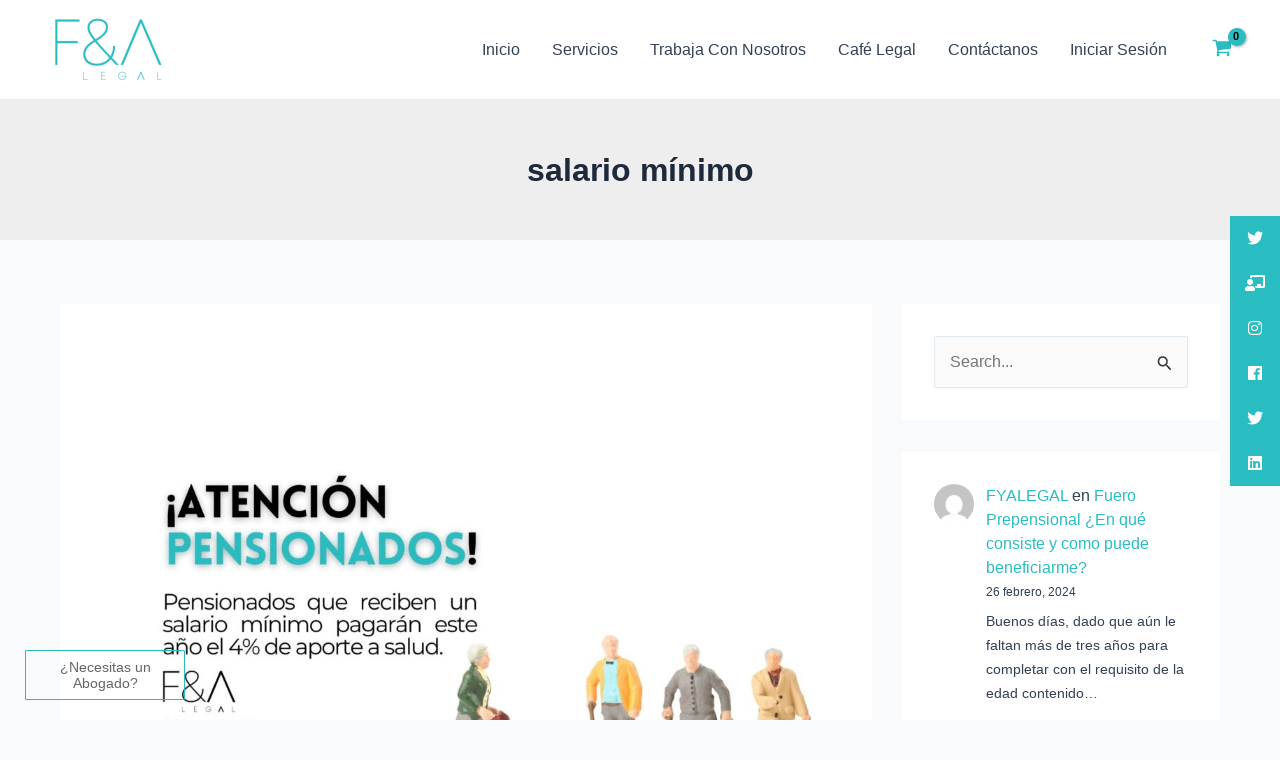

--- FILE ---
content_type: application/javascript
request_url: https://fyalegal.com/wp-content/cache/wpfc-minified/796fs1qe/hrac4.js
body_size: 7799
content:
// source --> https://fyalegal.com/wp-content/plugins/catch-infinite-scroll/public/js/catch-infinite-scroll-public.js?ver=2.0.5 
(function ($) {
	('use strict');
	/**
	 * All of the code for your public-facing JavaScript source
	 * should reside in this file.
	 *
	 * Note: It has been assumed you will write jQuery code here, so the
	 * $ function reference has been prepared for usage within the scope
	 * of this function.
	 *
	 * This enables you to define handlers, for when the DOM is ready:
	 *
	 * $(function() {
	 *
	 * });
	 *
	 * When the window is loaded:
	 *
	 * $( window ).load(function() {
	 *
	 * });
	 *
	 * ...and/or other possibilities.
	 *
	 * Ideally, it is not considered best practise to attach more than a
	 * single DOM-ready or window-load handler for a particular page.
	 * Although scripts in the WordPress core, Plugins and Themes may be
	 * practising this, we should strive to set a better example in our own work.
	 */
	window.addEventListener('load', function () {
		var nextSelector = selector['nextSelector'];
		var navigationSelector = selector['navigationSelector'];
		var contentSelector = selector['contentSelector'];
		var itemSelector = selector['itemSelector'];
		var themeName = selector.theme;

		/** Support for TwentyTwenty theme */
		if( 'twentytwenty' === themeName ) {
			if ('' !== contentSelector) {
				itemSelector =
					selector['contentSelector'] + ' ' + selector['itemSelector'];
			} else {
				itemSelector = selector['itemSelector'];
			}
		} else {
			if (
				"." !== selector.contentSelector.charAt(0) &&
				"#" !== selector.contentSelector.charAt(0)
			) {
				if ($("." + selector.contentSelector).length) {
				contentSelector = "." + selector.contentSelector;
				} else if ($("#" + selector.contentSelector).length) {
				contentSelector = "#" + selector.contentSelector;
				}
			} else {
				contentSelector = selector.contentSelector;
			}
			itemSelector = contentSelector + " " + selector['itemSelector'];
		}

		var destUrl = $(nextSelector).attr('href');
		var finished = false;
		var flag = false;

		if (
			$(nextSelector).length &&
			$(navigationSelector).length &&
			// $(contentSelector).length &&
			$(itemSelector).length
		) {
			$(navigationSelector).css('display', 'none');
			$('body').addClass('infinite-scroll');

			var trigger = selector['event'];
			$(itemSelector)
				.last()
				.after(
					'<div id="ctis-loading" class="infinite-loader ctis-loader-elements"><span class="spinner"><img src="' +
						selector['image'] +
						'" alt="catch-infinite-scroll-loader"></span></div>'
				);
			if ('click' == trigger) {
				$(itemSelector)
					.last()
					.after(
						'<div id="infinite-handle" class="ctis-load-more-container ctis-loader-elements"><span class="ctis-load-more"><button>' +
							selector['load_more_text'] +
							'</button></span></div>'
					);
				load_on_click();
			} else {
				load_on_scroll();
			}

			$(window).on('scroll', function () {
				var t = $(this),
					elem = $(itemSelector).last();

				if (typeof elem == 'undefined') {
					return;
				}

				if (
					finished &&
					t.scrollTop() + t.height() >=
						elem.offset().top + elem.height()
				) {
					setTimeout(function () {
						$('.ctis-finished-notice').fadeOut('slow');
					}, 3000);
				}
			});
		}

		function ctis_load_more() {
			$.ajax({
				url: destUrl,
				beforeSend: show_loader(),
				success: function (results) {
					if (selector['jetpack_enabled']) {
						$('.infinite-loader').css('text-indent', '0');
						$('.infinite-loader').css('height', 'auto');
					}
					hide_loader();
					var obj = $(results);

					var elem = obj.find(itemSelector);
					// console.log(elem);
					var next = obj.find(nextSelector);

					if (next.length !== 0) {
						$(nextSelector).attr('href', next.attr('href'));
					}

					// var itemClass = selector['itemSelector'].split('.');

					elem = elem.each(function (index, value) {
						var el;
						if (
							$(value).find('img').hasClass('lazy') &&
							$(value).find('img').attr('data-src') !== undefined
						) {
							var src = $(value).find('img').attr('data-src');
							$(value)
								.find('img')
								.attr('src', src)
								.removeClass('lazy')
								.removeAttr('data-src');
						}

						/** Support: Logic for prepending separator in TwentyTwenty theme */
						var el;
						if ('twentytwenty' === themeName) {
							/* sepp = document.getElementsByClassName('post-separator');
                console.log(sepp[0].classList); */
							// Create a hr separator as in the theme as using existing element from the DOM didn't work in this theme for some reason
							var hr = document.createElement('HR');
							hr.classList.add(
								'post-separator',
								'styled-separator',
								'is-style-wide',
								'section-inner'
							);
							// console.log(hr);
							// hr.appendChild($(value));
							el = $(value).prepend(hr);
							//el = $(value);
						} else {
							el = $(value);
						}
						return el;
					});

					elem.each(function (i, v) {
						$(itemSelector).last().after($(this));
					});

					$(itemSelector).trigger('post-load');

					if (next.length !== 0 && next.attr('href') != '#') {
						destUrl = $(nextSelector).attr('href');
					} else {
						finished = true;
						$('body').addClass('infinity-end');
						$('.ctis-load-more-container').hide();
						$(itemSelector)
							.last()
							.after(
								'<div class="ctis-finished-notice infinite-loader ctis-loader-elements"><span class="finish-text spinner">' +
									selector['finish_text'] +
									'</span></div>'
							);
					}

					// Create the event
					let event = new CustomEvent('afterScroll', {
						detail: 'Hook some event after load completes',
					});

					// Dispatch/Trigger/Fire the event
					document.dispatchEvent(event);
				},
				error: function () {
					hide_loader();
					//$(".ctis-finished-notice").html('Error retrieving posts...');
				},
			});
		}

		function show_loader() {
			flag = true;
			$('#ctis-loading').show();
			// $('.infinite-loader').show();
			$('.ctis-load-more-container').hide();
		}

		function hide_loader() {
			$('#ctis-loading').hide();
			// $('.infinite-loader').hide();
			$('.ctis-load-more-container').show();
			setTimeout(function () {
				flag = false;
			}, 500);
		}

		function load_on_scroll() {
			$(window).on('scroll', function () {
				var t = $(this),
					elem = $(itemSelector).last();

				if (typeof elem == 'undefined') {
					return;
				}

				if (
					flag === false &&
					!finished &&
					t.scrollTop() + t.height() >=
						elem.offset().top + elem.height()
				) {
					ctis_load_more();
				}
			});
		}

		function load_on_click() {
			$('body').on('click', '.ctis-load-more', function () {
				ctis_load_more();
			});
		}
	});
})(jQuery);
// source --> https://fyalegal.com/wp-content/plugins/essential-widgets/public/js/essential-widgets-public.js?ver=2.2 
(function( $ ) {
	'use strict';

	/**
	 * All of the code for your public-facing JavaScript source
	 * should reside in this file.
	 *
	 * Note: It has been assumed you will write jQuery code here, so the
	 * $ function reference has been prepared for usage within the scope
	 * of this function.
	 *
	 * This enables you to define handlers, for when the DOM is ready:
	 *
	 * $(function() {
	 *
	 * });
	 *
	 * When the window is loaded:
	 *
	 * $( window ).load(function() {
	 *
	 * });
	 *
	 * ...and/or other possibilities.
	 *
	 * Ideally, it is not considered best practise to attach more than a
	 * single DOM-ready or window-load handler for a particular page.
	 * Although scripts in the WordPress core, Plugins and Themes may be
	 * practising this, we should strive to set a better example in our own work.
	 */

})( jQuery );

--- FILE ---
content_type: application/javascript
request_url: https://fyalegal.com/wp-content/cache/wpfc-minified/cewa6lt/hr9oc.js
body_size: 2810
content:
// source --> https://fyalegal.com/wp-content/plugins/sticky-side-buttons/assets/js/ssb-ui-js.js?ver=6.4.3 
// SSB UI jQuery
jQuery(function ($) {

    // Animation Slide
    var ssb_panel = $('#ssb-container'),
        ssb_panel_w = ssb_panel.width(),
        sbb_display_margin = 50,
        window_width = jQuery(window).width();

    ssb_panel.css('z-index', ssb_ui_data.z_index);

    if (ssb_panel.hasClass('ssb-btns-left') && (ssb_panel.hasClass('ssb-anim-slide') || ssb_panel.hasClass('ssb-anim-icons'))) {

        ssb_panel.css('left', '-' + (ssb_panel_w - sbb_display_margin) + 'px');

    } else if (ssb_panel.hasClass('ssb-btns-right') && (ssb_panel.hasClass('ssb-anim-slide') || ssb_panel.hasClass('ssb-anim-icons'))) {

        ssb_panel.css('right', '-' + (ssb_panel_w - sbb_display_margin) + 'px');

    }

    // Slide when hover
    if (window_width >= 768) {
        ssb_panel.hover(function () {

            if (ssb_panel.hasClass('ssb-btns-left') && ssb_panel.hasClass('ssb-anim-slide')) {

                ssb_panel.stop().animate({'left': 0}, 300);

            } else if (ssb_panel.hasClass('ssb-btns-right') && ssb_panel.hasClass('ssb-anim-slide')) {

                ssb_panel.stop().animate({'right': 0}, 300);

            }

        }, function () {

            if (ssb_panel.hasClass('ssb-btns-left') && ssb_panel.hasClass('ssb-anim-slide')) {

                ssb_panel.animate({'left': '-' + (ssb_panel_w - sbb_display_margin) + 'px'}, 300);

            } else if (ssb_panel.hasClass('ssb-btns-right') && ssb_panel.hasClass('ssb-anim-slide')) {

                ssb_panel.animate({'right': '-' + (ssb_panel_w - sbb_display_margin) + 'px'}, 300);

            }

        });

    } else {
        ssb_panel.click(function (e) {

            if (jQuery(this).hasClass('ssb-open')) {
                jQuery(this).removeClass('ssb-open');
                if (ssb_panel.hasClass('ssb-btns-left') && ssb_panel.hasClass('ssb-anim-slide')) {

                    ssb_panel.animate({'left': '-' + (ssb_panel_w - sbb_display_margin) + 'px'}, 300);

                } else if (ssb_panel.hasClass('ssb-btns-right') && ssb_panel.hasClass('ssb-anim-slide')) {

                    ssb_panel.animate({'right': '-' + (ssb_panel_w - sbb_display_margin) + 'px'}, 300);

                }
            } else {
                e.preventDefault();
                jQuery(this).addClass('ssb-open');

                if (ssb_panel.hasClass('ssb-btns-left') && ssb_panel.hasClass('ssb-anim-slide')) {

                    ssb_panel.stop().animate({'left': 0}, 300);

                } else if (ssb_panel.hasClass('ssb-btns-right') && ssb_panel.hasClass('ssb-anim-slide')) {

                    ssb_panel.stop().animate({'right': 0}, 300);

                }
            }

        });
    }


});

--- FILE ---
content_type: application/javascript; charset=utf-8
request_url: https://www.tradingview-widget.com/static/bundles/embed/es.61092.114d8ac2cd9606b5dedd.js
body_size: 970
content:
(self.webpackChunktradingview=self.webpackChunktradingview||[]).push([[61092,17859,48175,57184,30257,46354],{558412:e=>{e.exports=["% del PIB"]},468460:e=>{e.exports=["% de par"]},44505:e=>{e.exports=["Rendimiento de dto. en %"]},859994:e=>{e.exports={en:["C"]}},892363:e=>{e.exports={en:["D"]}},394501:e=>{e.exports={en:["D"]}},570939:e=>{e.exports={en:["E"]}},394921:e=>{e.exports={en:["F"]}},86644:e=>{e.exports={en:["R"]}},756457:e=>{e.exports={en:["R"]}},257326:e=>{e.exports={en:["S"]}},384597:e=>{e.exports={en:["CFD"]}},655235:e=>{e.exports=["Cripto"]},350146:e=>{e.exports=["Todos"]},765440:e=>{e.exports=["Bonos"]},548322:e=>{e.exports=["Economía"]},97997:e=>{e.exports={en:["Forex"]}},505079:e=>{e.exports=["Futuros"]},564917:e=>{e.exports=["Fondos"]},927411:e=>{e.exports=["Índices"]},79600:e=>{e.exports=["Opciones"]},555510:e=>{e.exports=["Acciones"]},111976:e=>{e.exports=["1 año"]},328030:e=>{e.exports=["3 meses"]},194194:e=>{e.exports=["Conectando"]},868810:e=>{e.exports=["Facturación mensual."]},913955:e=>{e.exports=["Facturación anual."]},681485:e=>{e.exports=["Los datos no se encuentran disponibles"]},229525:e=>{e.exports=["Con retraso"]},341458:e=>{e.exports=["Excluido de la lista"]},601764:e=>{e.exports=["Cierre diario"]},968815:e=>{e.exports=["La parte de la fracción no es correcta."]},499507:e=>{e.exports=["Festivo"]},732776:e=>{e.exports=["Símbolo incorrecto"]},328313:e=>{e.exports=["Instrumento no permitido"]},372732:e=>{e.exports=["Cargando"]},969449:e=>{e.exports=["Mercado abierto"]},82983:e=>{e.exports=["Mercado cerrado"]},846741:e=>{e.exports=["No disponible"]},56431:e=>{e.exports=["En este momento no se encuentran disponibles los datos de NSE en la aplicación móvil. Puede que en el futuro lo estén."]},562395:e=>{e.exports=["Imagen"]},850298:e=>{e.exports=["La segunda parte de la fracción no es correcta"]},992362:e=>{e.exports=["Se ha excedido el límite de estudios: {number} por diseño.\nElimine algunos estudios."]},14890:e=>{e.exports=["Posmercado"]},428809:e=>{e.exports=["Premercado"]},61618:e=>{e.exports=["El formato del precio no es correcto."]},81461:e=>{e.exports=["Las cotizaciones llevan un retraso de {number} minutos"]},790524:e=>{e.exports=["Las cotizaciones llevan un retraso de {number} minutos y se actualizan cada 30 segundos"]},883928:e=>{e.exports=["En tiempo real"]},97727:e=>{e.exports=["Modo reproducción"]},937017:e=>{e.exports=["Advertencia"]},788444:e=>{e.exports=["Este símbolo solo está disponible en TradingView"]},517859:e=>{e.exports=["Visite TradingView, la plataforma de gráficos financieros y comunidad de trading"]},721118:e=>{e.exports=["anual"]},65369:e=>{e.exports=["facturado mensualmente"]},260193:e=>{e.exports=["facturado anualmente"]},556568:e=>{e.exports=["mensual"]},863852:e=>{e.exports=["tres meses"]},8358:e=>{e.exports=["prueba"]},153766:e=>{e.exports=["Versión de prueba {proPlanName}"]},323485:e=>{e.exports=["mes","meses"]},442666:e=>{e.exports=["año","años"]}}]);